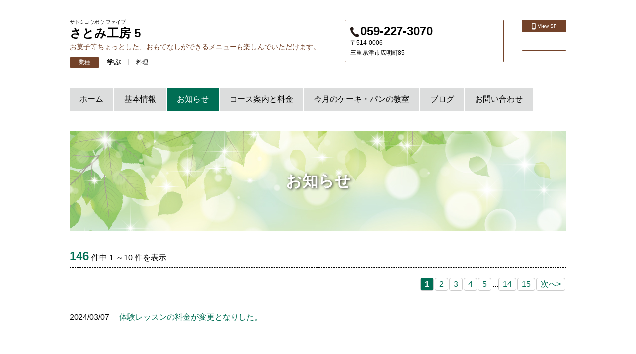

--- FILE ---
content_type: text/html; charset=UTF-8
request_url: https://mieken.ne.jp/s/satomikoubou/news/
body_size: 2155
content:
<!DOCTYPE HTML>
<html lang="ja">
<head>
<meta charset="UTF-8">
<meta http-equiv="X-UA-Compatible" content="IE=edge,chrome=1">
<meta name="viewport" content="width=device-width, user-scalable=no, initial-scale=1.0, maximum-scale=1.0">
<meta name="format-detection" content="telephone=no">
<title>さとみ工房 5のお知らせ｜みえけんなび</title>
<meta name="description" content="さとみ工房 5のお知らせなら三重県の地域情報サイト「みえけんなび」で確認！">
<meta property="og:type" content="article">
<meta property="og:title" content="さとみ工房 5のお知らせ｜みえけんなび">
<meta property="og:description" content="さとみ工房 5のお知らせなら三重県の地域情報サイト「みえけんなび」で確認！">
<meta property="og:site_name" content="みえけんなび">
<meta property="og:url" content="https://mieken.ne.jp/s/satomikoubou/news/">
<meta property="og:locale" content="ja_JP">
<link rel="canonical" href="https://mieken.ne.jp/s/satomikoubou/news/">
<link rel="stylesheet" href="/css/shop.css?1769078199">
<link rel="shortcut icon" href="https://mieken.ne.jp/uploads/shops/402/951a65283b1e79a2e7914a565f03404a1813581c.png">
<link rel="apple-touch-icon" href="https://mieken.ne.jp/uploads/shops/402/b2a97c254fe70d4be79086bd5d114a4bbd046b61.png">
<script src="/js/jquery-1.12.4.min.js"></script>
<script src="/js/common.js"></script>
<script src="/js/shop.js?1769078199"></script>
<!-- Google tag (gtag.js) -->
<script async src="https://www.googletagmanager.com/gtag/js?id=G-VQ6370PE7W"></script>
<script>
  window.dataLayer = window.dataLayer || [];
  function gtag(){dataLayer.push(arguments);}
  gtag('js', new Date());

  gtag('config', 'G-VQ6370PE7W');
</script></head>
<body>
<div class="l-wrapper">
	<header class="l-header">
	<div class="shop-header">
		<div class="shop-header__info">
			<div class="shop-info">
								<div class="shop-info__data">
					<div class="shop-info__kana">サトミコウボウ ファイブ</div>
					<div class="shop-info__name"><a href="https://mieken.ne.jp/s/satomikoubou/">さとみ工房 5</a></div>
					<div class="shop-info__description">お菓子等ちょっとした、おもてなしができるメニューも楽しんでいただけます。</div>
					<div class="shop-info-tag">
						<div class="shop-info-tag__title">業種</div>
						<div class="shop-info-tag__category">学ぶ</div>
						<div class="shop-info-tag__subcategory">料理</div>
					</div>
				</div>
			</div>
		</div>
		<div class="shop-header__contact">
			<div class="shop-contact">
								<div class="shop-contact__tel"><a href="tel:059-227-3070">059-227-3070</a></div>
								<div class="shop-contact__zip">〒514-0006</div>
				<div class="shop-contact__address">三重県津市広明町85　</div>
			</div>
		</div>
		<div class="shop-header__mobile">
			<div class="view-sp">
				<div class="view-sp__title">View SP</div>
				<div class="view-sp__body"><img src="https://api.qrserver.com/v1/create-qr-code/?size=60x60&data=https%3A%2F%2Fmieken.ne.jp%2Fs%2Fsatomikoubou%2F&chs=70x70&choe=UTF-8&chld=L|0" alt=""/></div>
			</div>
		</div>
		<!-- /.shop-header --> 
	</div>
	<nav class="gnav">
		<ul class="gnav-menu">
			<li class="gnav-menu__item"><a href="https://mieken.ne.jp/s/satomikoubou/" class="gnav-menu__link">ホーム</a></li>
			<li class="gnav-menu__item"><a href="https://mieken.ne.jp/s/satomikoubou/detail" class="gnav-menu__link">基本情報</a></li>
						<li class="gnav-menu__item"><a href="https://mieken.ne.jp/s/satomikoubou/news/" class="gnav-menu__link is-active">お知らせ</a></li>
												<li class="gnav-menu__item"><a href="https://mieken.ne.jp/s/satomikoubou/menu/" class="gnav-menu__link">コース案内と料金</a></li>
									<li class="gnav-menu__item"><a href="https://mieken.ne.jp/s/satomikoubou/photo/" class="gnav-menu__link">今月のケーキ・パンの教室</a></li>
									<li class="gnav-menu__item"><a href="https://mieken.ne.jp/s/satomikoubou/diary/" class="gnav-menu__link">ブログ</a></li>
																		<li class="gnav-menu__item"><a href="https://mieken.ne.jp/s/satomikoubou/inquiry/" class="gnav-menu__link">お問い合わせ</a></li>
					</ul>
		<!-- /.gnav --> 
	</nav>
	<!-- /.l-header --> 
</header>	<main role="main" class="l-main">
		<div class="l-main__inner">
		<div class="page-heading">
		<h1 class="page-heading__title">お知らせ</h1>
	</div>
		
		<div class="paginator">
  <div class="paginator__info"><strong>146</strong>件中 1 ～10 件を表示</div>
  <ul class="pagination">
  <li class="is-current pagination__number"><strong>1</strong></li><li class="pagination__number"><a href="/s/satomikoubou/news?page=2">2</a></li><li class="pagination__number"><a href="/s/satomikoubou/news?page=3">3</a></li><li class="pagination__number"><a href="/s/satomikoubou/news?page=4">4</a></li><li class="pagination__number"><a href="/s/satomikoubou/news?page=5">5</a></li><li class="pagination__ellipsis">...</li><li class="pagination__number"><a href="/s/satomikoubou/news?page=14">14</a></li><li class="pagination__number"><a href="/s/satomikoubou/news?page=15">15</a></li><li class="pagination__next"><a href="/s/satomikoubou/news?page=2" rel="next">次へ&gt;</a></li>  </ul>
  <!-- /.paginator -->
</div>		<ul class="news-list">
		<li class="news-list__item">
			<time datetime="2024-03-07 09:21:08" class="news-list__date">2024/03/07</time>
			<a href="https://mieken.ne.jp/s/satomikoubou/news/detail/6287" class="news-list__title">体験レッスンの料金が変更となりした。</a> </li>
	</ul>
		<ul class="news-list">
		<li class="news-list__item">
			<time datetime="2023-01-25 12:39:52" class="news-list__date">2023/01/25</time>
			<a href="https://mieken.ne.jp/s/satomikoubou/news/detail/5987" class="news-list__title">2023年1月のお食事会の日程</a> </li>
	</ul>
		<ul class="news-list">
		<li class="news-list__item">
			<time datetime="2023-01-25 12:38:34" class="news-list__date">2023/01/25</time>
			<a href="https://mieken.ne.jp/s/satomikoubou/news/detail/5986" class="news-list__title">2022年12月のお食事会の日程</a> </li>
	</ul>
		<ul class="news-list">
		<li class="news-list__item">
			<time datetime="2022-12-03 07:44:24" class="news-list__date">2022/12/03</time>
			<a href="https://mieken.ne.jp/s/satomikoubou/news/detail/5941" class="news-list__title">2022年11月のお食事会の日程</a> </li>
	</ul>
		<ul class="news-list">
		<li class="news-list__item">
			<time datetime="2022-12-03 07:34:16" class="news-list__date">2022/12/03</time>
			<a href="https://mieken.ne.jp/s/satomikoubou/news/detail/5940" class="news-list__title">2022年10月のお食事会のメニュー</a> </li>
	</ul>
		<ul class="news-list">
		<li class="news-list__item">
			<time datetime="2022-12-03 07:31:59" class="news-list__date">2022/12/03</time>
			<a href="https://mieken.ne.jp/s/satomikoubou/news/detail/5939" class="news-list__title">2022年9月のお食事会のメニュー </a> </li>
	</ul>
		<ul class="news-list">
		<li class="news-list__item">
			<time datetime="2022-08-30 09:42:52" class="news-list__date">2022/08/30</time>
			<a href="https://mieken.ne.jp/s/satomikoubou/news/detail/5909" class="news-list__title">2022年8月のお食事会の日程</a> </li>
	</ul>
		<ul class="news-list">
		<li class="news-list__item">
			<time datetime="2022-07-29 09:31:19" class="news-list__date">2022/07/29</time>
			<a href="https://mieken.ne.jp/s/satomikoubou/news/detail/5898" class="news-list__title">2022年7月のお食事会の日程</a> </li>
	</ul>
		<ul class="news-list">
		<li class="news-list__item">
			<time datetime="2022-07-29 09:14:23" class="news-list__date">2022/07/29</time>
			<a href="https://mieken.ne.jp/s/satomikoubou/news/detail/5897" class="news-list__title">2022年6月のお食事会の日程</a> </li>
	</ul>
		<ul class="news-list">
		<li class="news-list__item">
			<time datetime="2022-06-08 17:40:01" class="news-list__date">2022/06/08</time>
			<a href="https://mieken.ne.jp/s/satomikoubou/news/detail/5883" class="news-list__title">2022年5月のお食事会の日程</a> </li>
	</ul>
		<div class="paginator">
  <ul class="pagination">
  <li class="is-current pagination__number"><strong>1</strong></li><li class="pagination__number"><a href="/s/satomikoubou/news?page=2">2</a></li><li class="pagination__number"><a href="/s/satomikoubou/news?page=3">3</a></li><li class="pagination__number"><a href="/s/satomikoubou/news?page=4">4</a></li><li class="pagination__number"><a href="/s/satomikoubou/news?page=5">5</a></li><li class="pagination__ellipsis">...</li><li class="pagination__number"><a href="/s/satomikoubou/news?page=14">14</a></li><li class="pagination__number"><a href="/s/satomikoubou/news?page=15">15</a></li><li class="pagination__next"><a href="/s/satomikoubou/news?page=2" rel="next">次へ&gt;</a></li>  </ul>
  <!-- /.paginator -->
</div>		<!-- /.l-main__inner --> 
</div>		<!-- /.l-main --> 
	</main>
  <div class="l-pagetop">
    <div class="pagetop">TOPへ戻る</div>
  </div>
	  <!-- /.l-wrapper -->
</div>
</body>
</html>


--- FILE ---
content_type: text/css
request_url: https://mieken.ne.jp/css/shop.css?1769078199
body_size: 8944
content:
html,body,div,span,object,iframe,h1,h2,h3,h4,h5,h6,p,blockquote,pre,abbr,address,cite,code,del,dfn,em,img,ins,kbd,q,samp,small,strong,sub,sup,var,b,i,dl,dt,dd,ol,ul,li,fieldset,form,label,legend,table,caption,tbody,tfoot,thead,tr,th,td,article,aside,canvas,details,figcaption,figure,footer,header,hgroup,menu,nav,section,summary,time,mark,audio,video{margin:0;padding:0;border:0;outline:0;font-size:100%;vertical-align:baseline;background:transparent}body{line-height:1}article,aside,details,figcaption,figure,footer,header,hgroup,menu,nav,section{display:block}nav ul{list-style:none}blockquote,q{quotes:none}blockquote:before,blockquote:after,q:before,q:after{content:none}a{margin:0;padding:0;font-size:100%;vertical-align:baseline;background:transparent}ins{background-color:#ff9;color:#000;text-decoration:none}mark{background-color:#ff9;color:#000;font-style:italic;font-weight:bold}del{text-decoration:line-through}abbr[title],dfn[title]{border-bottom:1px dotted;cursor:help}table{border-collapse:collapse;border-spacing:0}hr{display:block;height:1px;border:0;border-top:1px solid #ccc;margin:1em 0;padding:0}input,select{vertical-align:middle}.form-name__sei,.form-name__mei,.form-zip__input,.form-address__city,.form-address__town,.form-address__building,.form-address__all,.input-text,.input-text--half,.input-text--xshort,.input-text--short,.input-text--middle,.input-text--long,.textarea,.input-password,.input-email,.input-tel,.input-number{padding:10px;-moz-box-sizing:border-box;-webkit-box-sizing:border-box;box-sizing:border-box;border:solid 1px #ccc}.form-address__pref,.select,.select-pref,.select-date select{padding:9px;-moz-box-sizing:border-box;-webkit-box-sizing:border-box;box-sizing:border-box;border:solid 1px #ccc}@font-face{font-family:'Sawarabi Mincho';src:url("../font/sawarabi-mincho-medium.ttf") format("woff")}@font-face{font-family:'Sawarabi Gothic';src:url("../font/sawarabi-gothic-medium") format("woff")}.box{padding:10px;border:1px solid #ccc}.box-variable{overflow:hidden;text-align:center}.box-variable__main{float:right;width:100%;margin:0 0 0 -200px}.box-variable__side{float:left;width:200px;text-align:left}.box-variable__content{margin:0}@media screen and (max-width: 768px){.box-variable__main{float:none;margin:0;margin-bottom:20px}.box-variable__side{float:none;width:100%}}.attention{color:#ff0000}.success{color:#9acd32}.text-left{text-align:left}.text-center{text-align:center}.text-right{text-align:right}.white-space-nowrap{white-space:nowrap !important}.white-space-normal{white-space:normal !important}.fnt-small{font-size:85%}.table{-moz-box-sizing:border-box;-webkit-box-sizing:border-box;box-sizing:border-box;width:100%}.table thead th{text-align:center}.table tbody th{text-align:left}.table__row{display:table-row}.table__head,.table__data{display:table-cell;vertical-align:middle;padding:20px}.table__head{font-weight:normal;width:150px;background-color:#f5f4f5;color:#000}.table__data{background-color:#fff;color:#000}.table__row:first-child{border-top:4px solid #000}.table__row:last-child{border-bottom:4px solid #000}.table__head,.table__data{border-bottom:1px solid #000}.table__head{text-align:center !important}@media screen and (max-width: 768px){.table__row{display:block}.table__head,.table__data{-moz-box-sizing:border-box;-webkit-box-sizing:border-box;box-sizing:border-box;width:100%;display:block;padding:10px}}.button,.btn-default{-moz-box-sizing:border-box;-webkit-box-sizing:border-box;box-sizing:border-box;width:auto;-webkit-appearance:none;-moz-box-shadow:inset 0px 1px 0px 0px #fff;-webkit-box-shadow:inset 0px 1px 0px 0px #fff;box-shadow:inset 0px 1px 0px 0px #fff;background:-webkit-gradient(linear, left top, left bottom, color-stop(0.05, #fff), color-stop(1, #ddd));background:-moz-linear-gradient(top, #fff 5%, #ddd 100%);background:-webkit-linear-gradient(top, #fff 5%, #ddd 100%);background:-o-linear-gradient(top, #fff 5%, #ddd 100%);background:-ms-linear-gradient(top, #fff 5%, #ddd 100%);background:linear-gradient(to bottom, #fff 5%, #ddd 100%);filter:progid:DXImageTransform.Microsoft.gradient(startColorstr='$shadow_color', endColorstr='$bgcolor',GradientType=0);border:1px solid #ccc;color:#333;color:#fff\9 ;text-decoration:none;height:auto;padding:10px;vertical-align:middle;font-weight:bold;line-height:normal;cursor:pointer;text-align:center}.button:hover,.btn-default:hover{background:-webkit-gradient(linear, left top, left bottom, color-stop(0.05, #ddd), color-stop(1, #fff));background:-moz-linear-gradient(top, #ddd 5%, #fff 100%);background:-webkit-linear-gradient(top, #ddd 5%, #fff 100%);background:-o-linear-gradient(top, #ddd 5%, #fff 100%);background:-ms-linear-gradient(top, #ddd 5%, #fff 100%);background:linear-gradient(to bottom, #ddd 5%, #fff 100%);filter:progid:DXImageTransform.Microsoft.gradient(startColorstr='$bgcolor', endColorstr='$shadow_color',GradientType=0);background-color:#fff;text-decoration:none}.button:active,.btn-default:active{position:relative;top:1px}.btn-send{-moz-box-sizing:border-box;-webkit-box-sizing:border-box;box-sizing:border-box;width:auto;-webkit-appearance:none;-moz-box-shadow:inset 0px 1px 0px 0px #ffb355;-webkit-box-shadow:inset 0px 1px 0px 0px #ffb355;box-shadow:inset 0px 1px 0px 0px #ffb355;background:-webkit-gradient(linear, left top, left bottom, color-stop(0.05, #ffb355), color-stop(1, #f60));background:-moz-linear-gradient(top, #ffb355 5%, #f60 100%);background:-webkit-linear-gradient(top, #ffb355 5%, #f60 100%);background:-o-linear-gradient(top, #ffb355 5%, #f60 100%);background:-ms-linear-gradient(top, #ffb355 5%, #f60 100%);background:linear-gradient(to bottom, #ffb355 5%, #f60 100%);filter:progid:DXImageTransform.Microsoft.gradient(startColorstr='$shadow_color', endColorstr='$bgcolor',GradientType=0);border:1px solid #daa520;color:#fff;color:#fff\9 ;text-decoration:none;height:auto;padding:10px 20px;vertical-align:middle;font-weight:bold;line-height:normal;cursor:pointer;text-align:center}.btn-send:hover{background:-webkit-gradient(linear, left top, left bottom, color-stop(0.05, #f60), color-stop(1, #ffb355));background:-moz-linear-gradient(top, #f60 5%, #ffb355 100%);background:-webkit-linear-gradient(top, #f60 5%, #ffb355 100%);background:-o-linear-gradient(top, #f60 5%, #ffb355 100%);background:-ms-linear-gradient(top, #f60 5%, #ffb355 100%);background:linear-gradient(to bottom, #f60 5%, #ffb355 100%);filter:progid:DXImageTransform.Microsoft.gradient(startColorstr='$bgcolor', endColorstr='$shadow_color',GradientType=0);background-color:#ffb355;text-decoration:none}.btn-send:active{position:relative;top:1px}.btn-link{-moz-box-sizing:border-box;-webkit-box-sizing:border-box;box-sizing:border-box;width:auto;-webkit-appearance:none;-moz-box-shadow:inset 0px 1px 0px 0px #33bdef;-webkit-box-shadow:inset 0px 1px 0px 0px #33bdef;box-shadow:inset 0px 1px 0px 0px #33bdef;background:-webkit-gradient(linear, left top, left bottom, color-stop(0.05, #33bdef), color-stop(1, #019ad2));background:-moz-linear-gradient(top, #33bdef 5%, #019ad2 100%);background:-webkit-linear-gradient(top, #33bdef 5%, #019ad2 100%);background:-o-linear-gradient(top, #33bdef 5%, #019ad2 100%);background:-ms-linear-gradient(top, #33bdef 5%, #019ad2 100%);background:linear-gradient(to bottom, #33bdef 5%, #019ad2 100%);filter:progid:DXImageTransform.Microsoft.gradient(startColorstr='$shadow_color', endColorstr='$bgcolor',GradientType=0);border:1px solid #057fd0;color:#fff;color:#fff\9 ;text-decoration:none;height:auto;padding:10px 20px;vertical-align:middle;font-weight:bold;line-height:normal;cursor:pointer;text-align:center}.btn-link:hover{background:-webkit-gradient(linear, left top, left bottom, color-stop(0.05, #019ad2), color-stop(1, #33bdef));background:-moz-linear-gradient(top, #019ad2 5%, #33bdef 100%);background:-webkit-linear-gradient(top, #019ad2 5%, #33bdef 100%);background:-o-linear-gradient(top, #019ad2 5%, #33bdef 100%);background:-ms-linear-gradient(top, #019ad2 5%, #33bdef 100%);background:linear-gradient(to bottom, #019ad2 5%, #33bdef 100%);filter:progid:DXImageTransform.Microsoft.gradient(startColorstr='$bgcolor', endColorstr='$shadow_color',GradientType=0);background-color:#33bdef;text-decoration:none}.btn-link:active{position:relative;top:1px}.btn-attention{-moz-box-sizing:border-box;-webkit-box-sizing:border-box;box-sizing:border-box;width:auto;-webkit-appearance:none;-moz-box-shadow:inset 0px 1px 0px 0px coral;-webkit-box-shadow:inset 0px 1px 0px 0px coral;box-shadow:inset 0px 1px 0px 0px coral;background:-webkit-gradient(linear, left top, left bottom, color-stop(0.05, coral), color-stop(1, #dc143c));background:-moz-linear-gradient(top, coral 5%, #dc143c 100%);background:-webkit-linear-gradient(top, coral 5%, #dc143c 100%);background:-o-linear-gradient(top, coral 5%, #dc143c 100%);background:-ms-linear-gradient(top, coral 5%, #dc143c 100%);background:linear-gradient(to bottom, coral 5%, #dc143c 100%);filter:progid:DXImageTransform.Microsoft.gradient(startColorstr='$shadow_color', endColorstr='$bgcolor',GradientType=0);border:1px solid red;color:#fff;color:#fff\9 ;text-decoration:none;height:auto;padding:10px 20px;vertical-align:middle;font-weight:bold;line-height:normal;cursor:pointer;text-align:center}.btn-attention:hover{background:-webkit-gradient(linear, left top, left bottom, color-stop(0.05, #dc143c), color-stop(1, coral));background:-moz-linear-gradient(top, #dc143c 5%, coral 100%);background:-webkit-linear-gradient(top, #dc143c 5%, coral 100%);background:-o-linear-gradient(top, #dc143c 5%, coral 100%);background:-ms-linear-gradient(top, #dc143c 5%, coral 100%);background:linear-gradient(to bottom, #dc143c 5%, coral 100%);filter:progid:DXImageTransform.Microsoft.gradient(startColorstr='$bgcolor', endColorstr='$shadow_color',GradientType=0);background-color:coral;text-decoration:none}.btn-attention:active{position:relative;top:1px}.btn-toggle{font-size:14px;font-size:1.4rem;display:none;cursor:pointer;vertical-align:top;background-color:#fff;border-style:solid;border-width:12px 8px 0 8px;border-color:#000000 transparent transparent transparent;line-height:100%;padding:0;font-size:0}.btn-toggle.is-active{border-width:0 8px 12px 8px;border-color:transparent transparent #000000 transparent}@media screen and (max-width: 768px){.btn-toggle{display:inline-block}}.btn-area{text-align:center}@media screen and (max-width: 768px){.btn-area .button{display:block;width:100%}}.w-xshort,.input-text--xshort{width:100px}.w-short,.input-text--short{width:200px}.w-middle,.input-text--middle,.input-password{width:400px}.w-long,.input-text--long{width:600px}.w300{width:300px}.mt5{margin-top:5px !important}.mt10{margin-top:10px !important}.mt20{margin-top:20px !important}.mt40{margin-top:40px !important}.mr5{margin-right:5px !important}.mr10{margin-right:10px !important}.mr20{margin-right:20px !important}.mb5{margin-bottom:5px !important}.mb10{margin-bottom:10px !important}.mb20{margin-bottom:20px !important}.mb40{margin-bottom:40px !important}.ml5{margin-left:5px !important}.ml10{margin-left:10px !important}.ml20{margin-left:20px !important}.icn{background-image:url(../img/shop/icn_sheet.png);background-repeat:no-repeat;background-size:auto;background-position:0 0;display:block;overflow:hidden;text-indent:100%;white-space:nowrap}.icn--facebook{width:37px;height:37px;background-position:0 0}.icn--twitter{width:41px;height:33px;background-position:-37px 0}.icn--line{width:37px;height:37px;background-position:-78px 0}.icn--mail{width:42px;height:31px;background-position:-115px 0}.icn--note{width:26px;height:37px;background-position:-157px 0}.icn--xtwitter{width:36px;height:37px;background-position:-183px 0}.icn--instagram{width:37px;height:37px;background-position:-219px 0}.icn-plus{font-size:10px;font-size:1rem;display:inline-block;text-align:center;color:#000}.icn-plus .icn{margin:0 auto 5px auto}.arrow:before{content:'';width:0;height:0;border-style:solid;border-width:7px 0 7px 7px;border-color:transparent transparent transparent #333;display:inline-block;vertical-align:middle;position:relative;top:-1px;margin-right:5px}.arrow-right:after{content:'';width:0;height:0;border-style:solid;border-width:7px 0 7px 7px;border-color:transparent transparent transparent #333;display:inline-block;vertical-align:middle;position:relative;top:-1px;margin-left:5px}.alert{padding:10px;line-height:150%;margin-bottom:20px}.alert.is-error{color:#FF0000;border:1px solid #FF0000}.alert.is-success{color:#9acd32;border:1px solid #9acd32}.alert.is-caution{color:#ff8c00;border:1px solid #ff8c00}.error-message{padding:10px;line-height:150%;margin-top:5px;color:#FF0000;border:1px solid #FF0000}.mail-notes{border:1px solid #ccc;border-radius:4px;padding:10px;margin-bottom:20px}.mail-notes__title{font-size:16px;font-size:1.6rem;background-color:#eee;padding:10px;margin-bottom:20px;text-align:center}.mail-notes__text{line-height:150%;margin-bottom:20px}.mail-notes__text:last-child{margin-bottom:0}.mail-notes__list{margin-bottom:20px}.mail-notes__line{margin-left:1.5em;margin-bottom:10px;padding-bottom:10px;border-bottom-width:1px;border-bottom-style:dashed;border-bottom-color:#ccc}.mail-notes__line:last-child{margin-bottom:0}@media screen and (max-width: 768px){.mail-notes{margin:10px}.mail-notes__title{font-size:16px;font-size:1.6rem;background-color:#eee;padding:10px;margin-bottom:20px;text-align:center}.mail-notes__text{line-height:150%;margin-bottom:20px}.mail-notes__text:last-child{margin-bottom:0}.mail-notes__list{margin-bottom:20px}.mail-notes__line{margin-left:1.5em;margin-bottom:10px;padding-bottom:10px;border-bottom-width:1px;border-bottom-style:dashed;border-bottom-color:#ccc}.mail-notes__line:last-child{margin-bottom:0}}.is-ellipsis{display:block;overflow:hidden;white-space:nowrap;text-overflow:ellipsis}.js-thumbnail{overflow:hidden;position:relative}.js-thumbnail img{position:relative}.image-inline__item{display:table-cell;vertical-align:middle;padding-right:10px}.image-inline__item:last-child{padding-right:0}.is-hide{display:none !important}.gotoMienavi img{max-width:100%}@media screen and (max-width: 768px){.gotoMienavi img{width:100%;height:auto}}.form-body{background-color:#efefef;border-top:5px solid #000;border-bottom:5px solid #000;padding:40px;margin-bottom:40px}.form-row{display:table;width:100%;padding-bottom:20px;margin-bottom:20px;border-bottom:1px solid #000}.form-row:last-child{padding-bottom:0;margin-bottom:0;border-bottom:none}.form-row__title{display:table-cell;width:200px;vertical-align:middle;overflow:hidden;padding-right:20px}.form-row__title label{float:left}.form-row__data{display:table-cell;vertical-align:middle}.form-bottom{text-align:center}.form-bottom-inline{display:inline-block;margin-right:10px}.form-bottom-inline:last-child{margin-right:0}.form-bottom-inline__submit{-moz-box-sizing:border-box;-webkit-box-sizing:border-box;box-sizing:border-box;width:120px;-webkit-appearance:none;-moz-box-shadow:inset 0px 1px 0px 0px #ffb355;-webkit-box-shadow:inset 0px 1px 0px 0px #ffb355;box-shadow:inset 0px 1px 0px 0px #ffb355;background:-webkit-gradient(linear, left top, left bottom, color-stop(0.05, #ffb355), color-stop(1, #f60));background:-moz-linear-gradient(top, #ffb355 5%, #f60 100%);background:-webkit-linear-gradient(top, #ffb355 5%, #f60 100%);background:-o-linear-gradient(top, #ffb355 5%, #f60 100%);background:-ms-linear-gradient(top, #ffb355 5%, #f60 100%);background:linear-gradient(to bottom, #ffb355 5%, #f60 100%);filter:progid:DXImageTransform.Microsoft.gradient(startColorstr='$shadow_color', endColorstr='$bgcolor',GradientType=0);border:1px solid #daa520;color:#fff;color:#fff\9 ;text-decoration:none;height:auto;padding:10px 20px;vertical-align:middle;font-weight:bold;line-height:normal;cursor:pointer;text-align:center}.form-bottom-inline__submit:hover{background:-webkit-gradient(linear, left top, left bottom, color-stop(0.05, #f60), color-stop(1, #ffb355));background:-moz-linear-gradient(top, #f60 5%, #ffb355 100%);background:-webkit-linear-gradient(top, #f60 5%, #ffb355 100%);background:-o-linear-gradient(top, #f60 5%, #ffb355 100%);background:-ms-linear-gradient(top, #f60 5%, #ffb355 100%);background:linear-gradient(to bottom, #f60 5%, #ffb355 100%);filter:progid:DXImageTransform.Microsoft.gradient(startColorstr='$bgcolor', endColorstr='$shadow_color',GradientType=0);background-color:#ffb355;text-decoration:none}.form-bottom-inline__submit:active{position:relative;top:1px}.form-bottom__button{-moz-box-sizing:border-box;-webkit-box-sizing:border-box;box-sizing:border-box;width:150px;-webkit-appearance:none;-moz-box-shadow:inset 0px 1px 0px 0px #fff;-webkit-box-shadow:inset 0px 1px 0px 0px #fff;box-shadow:inset 0px 1px 0px 0px #fff;background:-webkit-gradient(linear, left top, left bottom, color-stop(0.05, #fff), color-stop(1, #e0e0e0));background:-moz-linear-gradient(top, #fff 5%, #e0e0e0 100%);background:-webkit-linear-gradient(top, #fff 5%, #e0e0e0 100%);background:-o-linear-gradient(top, #fff 5%, #e0e0e0 100%);background:-ms-linear-gradient(top, #fff 5%, #e0e0e0 100%);background:linear-gradient(to bottom, #fff 5%, #e0e0e0 100%);filter:progid:DXImageTransform.Microsoft.gradient(startColorstr='$shadow_color', endColorstr='$bgcolor',GradientType=0);border:1px solid #ccc;color:#666;color:#fff\9 ;text-decoration:none;height:auto;padding:10px 20px;vertical-align:middle;font-weight:bold;line-height:normal;cursor:pointer;text-align:center;margin-right:10px}.form-bottom__button:hover{background:-webkit-gradient(linear, left top, left bottom, color-stop(0.05, #e0e0e0), color-stop(1, #fff));background:-moz-linear-gradient(top, #e0e0e0 5%, #fff 100%);background:-webkit-linear-gradient(top, #e0e0e0 5%, #fff 100%);background:-o-linear-gradient(top, #e0e0e0 5%, #fff 100%);background:-ms-linear-gradient(top, #e0e0e0 5%, #fff 100%);background:linear-gradient(to bottom, #e0e0e0 5%, #fff 100%);filter:progid:DXImageTransform.Microsoft.gradient(startColorstr='$bgcolor', endColorstr='$shadow_color',GradientType=0);background-color:#fff;text-decoration:none}.form-bottom__button:active{position:relative;top:1px}.form-bottom__submit{-moz-box-sizing:border-box;-webkit-box-sizing:border-box;box-sizing:border-box;width:200px;-webkit-appearance:none;-moz-box-shadow:inset 0px 1px 0px 0px #ffb355;-webkit-box-shadow:inset 0px 1px 0px 0px #ffb355;box-shadow:inset 0px 1px 0px 0px #ffb355;background:-webkit-gradient(linear, left top, left bottom, color-stop(0.05, #ffb355), color-stop(1, #f60));background:-moz-linear-gradient(top, #ffb355 5%, #f60 100%);background:-webkit-linear-gradient(top, #ffb355 5%, #f60 100%);background:-o-linear-gradient(top, #ffb355 5%, #f60 100%);background:-ms-linear-gradient(top, #ffb355 5%, #f60 100%);background:linear-gradient(to bottom, #ffb355 5%, #f60 100%);filter:progid:DXImageTransform.Microsoft.gradient(startColorstr='$shadow_color', endColorstr='$bgcolor',GradientType=0);border:1px solid #daa520;color:#fff;color:#fff\9 ;text-decoration:none;height:auto;padding:10px 20px;vertical-align:middle;font-weight:bold;line-height:normal;cursor:pointer;text-align:center}.form-bottom__submit:hover{background:-webkit-gradient(linear, left top, left bottom, color-stop(0.05, #f60), color-stop(1, #ffb355));background:-moz-linear-gradient(top, #f60 5%, #ffb355 100%);background:-webkit-linear-gradient(top, #f60 5%, #ffb355 100%);background:-o-linear-gradient(top, #f60 5%, #ffb355 100%);background:-ms-linear-gradient(top, #f60 5%, #ffb355 100%);background:linear-gradient(to bottom, #f60 5%, #ffb355 100%);filter:progid:DXImageTransform.Microsoft.gradient(startColorstr='$bgcolor', endColorstr='$shadow_color',GradientType=0);background-color:#ffb355;text-decoration:none}.form-bottom__submit:active{position:relative;top:1px}.form__fieldset{margin-bottom:20px}.form__legend{font-size:20px;font-size:2rem;background-color:#734229;border:none;color:#fff;padding:20px;margin-bottom:40px;text-align:center}.form__button{-moz-box-sizing:border-box;-webkit-box-sizing:border-box;box-sizing:border-box;width:150px;-webkit-appearance:none;-moz-box-shadow:inset 0px 1px 0px 0px #fff;-webkit-box-shadow:inset 0px 1px 0px 0px #fff;box-shadow:inset 0px 1px 0px 0px #fff;background:-webkit-gradient(linear, left top, left bottom, color-stop(0.05, #fff), color-stop(1, #e0e0e0));background:-moz-linear-gradient(top, #fff 5%, #e0e0e0 100%);background:-webkit-linear-gradient(top, #fff 5%, #e0e0e0 100%);background:-o-linear-gradient(top, #fff 5%, #e0e0e0 100%);background:-ms-linear-gradient(top, #fff 5%, #e0e0e0 100%);background:linear-gradient(to bottom, #fff 5%, #e0e0e0 100%);filter:progid:DXImageTransform.Microsoft.gradient(startColorstr='$shadow_color', endColorstr='$bgcolor',GradientType=0);border:1px solid #ccc;color:#666;color:#fff\9 ;text-decoration:none;height:auto;padding:10px 20px;vertical-align:middle;font-weight:bold;line-height:normal;cursor:pointer;text-align:center}.form__button:hover{background:-webkit-gradient(linear, left top, left bottom, color-stop(0.05, #e0e0e0), color-stop(1, #fff));background:-moz-linear-gradient(top, #e0e0e0 5%, #fff 100%);background:-webkit-linear-gradient(top, #e0e0e0 5%, #fff 100%);background:-o-linear-gradient(top, #e0e0e0 5%, #fff 100%);background:-ms-linear-gradient(top, #e0e0e0 5%, #fff 100%);background:linear-gradient(to bottom, #e0e0e0 5%, #fff 100%);filter:progid:DXImageTransform.Microsoft.gradient(startColorstr='$bgcolor', endColorstr='$shadow_color',GradientType=0);background-color:#fff;text-decoration:none}.form__button:active{position:relative;top:1px}@media screen and (max-width: 768px){.form-body{margin-bottom:20px}.form-body legend+dl{border-top-width:1px;border-top-style:solid;border-top-color:#ccc}.form-row{display:block}.form-row__title{-moz-box-sizing:border-box;-webkit-box-sizing:border-box;box-sizing:border-box;width:100%;display:block;margin-bottom:10px}.form-row__title label{float:left}.form-row__data{-moz-box-sizing:border-box;-webkit-box-sizing:border-box;box-sizing:border-box;width:100%;display:block}.form-bottom{text-align:center}.form-bottom-inline{display:block;margin-right:0;margin-bottom:10px}.form-bottom-inline:last-child{margin-bottom:0}.form-bottom__button{-moz-box-sizing:border-box;-webkit-box-sizing:border-box;box-sizing:border-box;width:100%;-webkit-appearance:none;-moz-box-shadow:inset 0px 1px 0px 0px #fff;-webkit-box-shadow:inset 0px 1px 0px 0px #fff;box-shadow:inset 0px 1px 0px 0px #fff;background:-webkit-gradient(linear, left top, left bottom, color-stop(0.05, #fff), color-stop(1, #e0e0e0));background:-moz-linear-gradient(top, #fff 5%, #e0e0e0 100%);background:-webkit-linear-gradient(top, #fff 5%, #e0e0e0 100%);background:-o-linear-gradient(top, #fff 5%, #e0e0e0 100%);background:-ms-linear-gradient(top, #fff 5%, #e0e0e0 100%);background:linear-gradient(to bottom, #fff 5%, #e0e0e0 100%);filter:progid:DXImageTransform.Microsoft.gradient(startColorstr='$shadow_color', endColorstr='$bgcolor',GradientType=0);border:1px solid #ccc;color:#666;color:#fff\9 ;text-decoration:none;height:auto;padding:10px 20px;vertical-align:middle;font-weight:bold;line-height:normal;cursor:pointer;text-align:center}.form-bottom__button:hover{background:-webkit-gradient(linear, left top, left bottom, color-stop(0.05, #e0e0e0), color-stop(1, #fff));background:-moz-linear-gradient(top, #e0e0e0 5%, #fff 100%);background:-webkit-linear-gradient(top, #e0e0e0 5%, #fff 100%);background:-o-linear-gradient(top, #e0e0e0 5%, #fff 100%);background:-ms-linear-gradient(top, #e0e0e0 5%, #fff 100%);background:linear-gradient(to bottom, #e0e0e0 5%, #fff 100%);filter:progid:DXImageTransform.Microsoft.gradient(startColorstr='$bgcolor', endColorstr='$shadow_color',GradientType=0);background-color:#fff;text-decoration:none}.form-bottom__button:active{position:relative;top:1px}.form-bottom__submit{-moz-box-sizing:border-box;-webkit-box-sizing:border-box;box-sizing:border-box;width:100%;-webkit-appearance:none;-moz-box-shadow:inset 0px 1px 0px 0px #ffb355;-webkit-box-shadow:inset 0px 1px 0px 0px #ffb355;box-shadow:inset 0px 1px 0px 0px #ffb355;background:-webkit-gradient(linear, left top, left bottom, color-stop(0.05, #ffb355), color-stop(1, #f60));background:-moz-linear-gradient(top, #ffb355 5%, #f60 100%);background:-webkit-linear-gradient(top, #ffb355 5%, #f60 100%);background:-o-linear-gradient(top, #ffb355 5%, #f60 100%);background:-ms-linear-gradient(top, #ffb355 5%, #f60 100%);background:linear-gradient(to bottom, #ffb355 5%, #f60 100%);filter:progid:DXImageTransform.Microsoft.gradient(startColorstr='$shadow_color', endColorstr='$bgcolor',GradientType=0);border:1px solid #daa520;color:#fff;color:#fff\9 ;text-decoration:none;height:auto;padding:10px 20px;vertical-align:middle;font-weight:bold;line-height:normal;cursor:pointer;text-align:center}.form-bottom__submit:hover{background:-webkit-gradient(linear, left top, left bottom, color-stop(0.05, #f60), color-stop(1, #ffb355));background:-moz-linear-gradient(top, #f60 5%, #ffb355 100%);background:-webkit-linear-gradient(top, #f60 5%, #ffb355 100%);background:-o-linear-gradient(top, #f60 5%, #ffb355 100%);background:-ms-linear-gradient(top, #f60 5%, #ffb355 100%);background:linear-gradient(to bottom, #f60 5%, #ffb355 100%);filter:progid:DXImageTransform.Microsoft.gradient(startColorstr='$bgcolor', endColorstr='$shadow_color',GradientType=0);background-color:#ffb355;text-decoration:none}.form-bottom__submit:active{position:relative;top:1px}.form-body{padding:10px}.form-row__title{padding-right:0}}.form-description{line-height:150%;margin-bottom:20px}.form-name:last-child{margin-bottom:0;padding-bottom:0;border-bottom:none}.form-name-row{margin-bottom:10px;padding-bottom:10px;overflow:hidden;border-bottom-width:1px;border-bottom-style:dashed;border-bottom-color:#ccc}.form-name-row:last-child{margin-bottom:0;padding-bottom:0;border-bottom:none}.form-name-row__title{display:inline-block;width:40px}.form-name-row__data{display:inline-block;padding-right:20px}.form-name-row__data:last-child{padding-right:0}.form-name__sei,.form-name__mei{width:140px}@media screen and (max-width: 768px){.form-name-row__title{width:30px}.form-name__sei,.form-name__mei{width:90px}}.form-zip__mark{margin-right:5px}.form-zip__input{width:120px;margin-right:5px}.form-zip__button{-moz-box-sizing:border-box;-webkit-box-sizing:border-box;box-sizing:border-box;width:auto;-webkit-appearance:none;-moz-box-shadow:inset 0px 1px 0px 0px #fff;-webkit-box-shadow:inset 0px 1px 0px 0px #fff;box-shadow:inset 0px 1px 0px 0px #fff;background:-webkit-gradient(linear, left top, left bottom, color-stop(0.05, #fff), color-stop(1, #ddd));background:-moz-linear-gradient(top, #fff 5%, #ddd 100%);background:-webkit-linear-gradient(top, #fff 5%, #ddd 100%);background:-o-linear-gradient(top, #fff 5%, #ddd 100%);background:-ms-linear-gradient(top, #fff 5%, #ddd 100%);background:linear-gradient(to bottom, #fff 5%, #ddd 100%);filter:progid:DXImageTransform.Microsoft.gradient(startColorstr='$shadow_color', endColorstr='$bgcolor',GradientType=0);border:1px solid #ccc;color:#333;color:#fff\9 ;text-decoration:none;height:auto;padding:10px;vertical-align:middle;font-weight:bold;line-height:normal;cursor:pointer;text-align:center}.form-zip__button:hover{background:-webkit-gradient(linear, left top, left bottom, color-stop(0.05, #ddd), color-stop(1, #fff));background:-moz-linear-gradient(top, #ddd 5%, #fff 100%);background:-webkit-linear-gradient(top, #ddd 5%, #fff 100%);background:-o-linear-gradient(top, #ddd 5%, #fff 100%);background:-ms-linear-gradient(top, #ddd 5%, #fff 100%);background:linear-gradient(to bottom, #ddd 5%, #fff 100%);filter:progid:DXImageTransform.Microsoft.gradient(startColorstr='$bgcolor', endColorstr='$shadow_color',GradientType=0);background-color:#fff;text-decoration:none}.form-zip__button:active{position:relative;top:1px}@media screen and (max-width: 768px){.form-zip__input{margin-bottom:10px}.form-zip__button{width:100%}}.form-address{width:100%}.form-address-row{margin-bottom:10px;padding-bottom:10px;border-bottom-width:1px;border-bottom-style:dashed;border-bottom-color:#ccc}.form-address-row:last-child{margin-bottom:0;padding-bottom:0;border-bottom:none}.form-address-row__title{display:inline-block;width:84px;margin-right:10px}.form-address-row__data{display:inline-block}.form-address__city,.form-address__town,.form-address__building{width:300px}.form-address__all{width:100%}@media screen and (max-width: 768px){.form-address-row__title{display:block;width:100%;margin-right:0;margin-bottom:10px}.form-address-row__data{display:block;width:100%}.form-address__city,.form-address__town,.form-address__building{width:100%}}.form-inputs{width:100%}.form-inputs__row{margin-bottom:10px;padding-bottom:10px;border-bottom-width:1px;border-bottom-style:dashed;border-bottom-color:#ccc}.form-inputs__row-title{display:block;margin-bottom:10px}.form-inputs__row:last-child{margin-bottom:0;padding-bottom:0;border-bottom:none}.form-file__input{display:none}.form-file__label{display:inline-block;background-color:#e0e0e0;padding:10px;margin-right:10px;cursor:pointer}.form-file__preview{display:inline-block;border:none;width:300px}@media screen and (max-width: 768px){.form-file__input{display:none}.form-file__label{-moz-box-sizing:border-box;-webkit-box-sizing:border-box;box-sizing:border-box;width:200px;display:block;margin-right:0;margin-bottom:10px}.form-file__preview{display:block;width:100%}}.input-required{color:#FFFFFF;background-color:#ee0000}.input-any{color:#FFFFFF;background-color:#0099cc}.input-required,.input-any{font-size:11px;font-size:1.1rem;padding:1px 2px;float:right}.input-example{color:#666666;margin-bottom:10px}.input-hint{border:1px dotted #ccc;background-color:#fffaf0;padding:10px;margin-bottom:10px}.input-rule{font-size:90%;margin-left:5px}.input-front{margin-right:5px}.input-back{margin-left:5px}.input-separator{margin-left:5px;margin-right:5px}.input-text{width:100%}.input-text--half{width:50%}.input-radios input{margin-right:5px;vertical-align:middle}.input-radios label{margin-right:10px;vertical-align:middle}.input-radios label:last-child{margin-right:0}.input-checkboxes .checkbox{display:inline-block;margin-right:5px;margin-bottom:10px}.input-checkboxes .checkbox:last-child{margin-right:0}.input-checkboxes input{margin-right:2px;vertical-align:middle}.input-checkboxes label{vertical-align:middle}.textarea{font-size:16px;font-size:1.6rem;width:100%;line-height:1.7}.input-text-confirm input{margin-bottom:5px}.input-text-confirm input:last-child{margin-bottom:0px}.input-multiple p{margin-bottom:10px;padding-bottom:10px;border-bottom-width:1px;border-bottom-style:dashed;border-bottom-color:#ccc}.input-multiple p:last-child{margin-bottom:0px;padding-bottom:0px;border-bottom:none}.input-multiple label{display:inline-block;width:40px}.input-email{width:400px}.input-tel{width:200px}.input-number{width:100px}.select-date select{vertical-align:middle}.select-date label{margin-left:5px;margin-right:5px}.select-date label:last-child{margin-right:0px}.select-date .date:nth-of-type(2){margin-top:10px}.input-inline{letter-spacing:-.4em}.input-inline__item{display:inline-block;letter-spacing:normal;margin-right:5px}.input-inline__item:last-child{margin-right:0}.input-txtcount{margin-top:8px}.input-txtcount__number{color:#666666}.input-txtcount__number.is-over{color:#FF0000}.input-txtcount__separator{margin-left:2px;margin-right:2px}.input-txtcount__limit{font-weight:bold}.input-group{width:100%}.input-group-row{margin-bottom:10px;padding-bottom:10px;border-bottom-width:1px;border-bottom-style:dashed;border-bottom-color:#ccc}.input-group-row:last-child{margin-bottom:0;padding-bottom:0;border-bottom:none}.input-group-row__title{display:inline-block}.input-group-row__data{display:inline-block;margin-left:10px}.input-dlist{width:100%}.input-dlist__row{margin-bottom:10px;padding-bottom:10px;border-bottom-width:1px;border-bottom-style:dashed;border-bottom-color:#ccc}.input-dlist__row:last-child{margin-bottom:0;padding-bottom:0;border-bottom:none}.input-dlist__title{margin-bottom:10px}@media screen and (max-width: 768px){.input-text--short,.input-text--middle,.input-text--long{width:100% !important}.input-email,.input-tel,.input-password{width:100% !important}.input-inline__item{display:block;margin-right:0;margin-bottom:5px}.input-inline__item:last-child{margin-bottom:0}.input-inline__item select{max-width:100%}.input-group-row__title{display:block;width:100%;margin-bottom:10px}.input-group-row__data{display:block;margin-left:0}}.formtable{width:100%;border-collapse:collapse;margin-bottom:20px}.formtable thead th{text-align:center}.formtable tbody th{text-align:left}.formtable th,.formtable td{vertical-align:middle;padding:10px;border:1px solid #ccc}.formtable th{font-weight:normal;background-color:#eee}.formtable td{background-color:#fff}.formtable-head__title{width:200px}.formtable-head__content{width:auto}.formtable-data__right{text-align:right}@media screen and (max-width: 768px){.formtable{border:1px solid #ccc}.formtable th,.formtable td{border:none}.formtable tbody tr{border-bottom:1px solid #ccc !important}.formtable tbody tr:last-child{border-bottom:none}.formtable-head__title,.formtable-head__content{border-bottom:1px solid #ccc !important}.formtable-head__title{width:auto}}html{font-size:62.5%}body{height:100%}body,input,select,textarea{font-size:16px;font-size:1.6rem;font-family:'Hiragino Kaku Gothic Pro', Meiryo, 'メイリオ', sans-serif}a{text-decoration:none;color:#006E54}img{vertical-align:bottom}p,dt,dd,th,td{line-height:1.7}article,aside,details,figcaption,figure,footer,header,hgroup,main,menu,nav,section{display:block}textarea{vertical-align:bottom}@media (min-width: 751px){a[href*="tel:"]{pointer-events:none;cursor:default;text-decoration:none;color:#000}}@media screen and (max-width: 768px){a{word-break:break-all}}.l-wrapper{height:100%;z-index:0}.l-header{width:1000px;margin-left:auto;margin-right:auto;padding:40px 0}@media screen and (max-width: 768px){.l-header{width:100%;padding:0}}.l-main{margin-bottom:40px}.l-main__inner{width:1000px;margin-left:auto;margin-right:auto}@media screen and (max-width: 768px){.l-main__inner{-moz-box-sizing:border-box;-webkit-box-sizing:border-box;box-sizing:border-box;width:100%;padding:0 20px}}.l-pagetop{width:1000px;margin-left:auto;margin-right:auto}.pagetop{font-size:14px;font-size:1.4rem;margin:0 0 0 auto;padding:10px 20px;background-color:#efefef;text-align:center;width:100px;cursor:pointer}.pagetop:before{content:"";border-style:solid;border-width:0 7px 7px 7px;border-color:transparent transparent #000 transparent;display:inline-block;vertical-align:middle;position:relative;margin-right:2px;top:-2px}@media screen and (max-width: 768px){.l-pagetop{width:100%}}.l-footer{background-color:#efefef}.l-footer-inner{width:1000px;margin-left:auto;margin-right:auto;padding:40px 0}@media screen and (max-width: 768px){.l-footer-inner{width:100%;margin-left:auto;margin-right:auto;padding:0}}.shop-header{-moz-box-sizing:border-box;-webkit-box-sizing:border-box;box-sizing:border-box;width:100%;display:table;margin-bottom:40px}.shop-header__info,.shop-header__contact,.shop-header__mobile{display:table-cell;vertical-align:top}.shop-header__mobile{width:90px;text-align:right}.shop-header__description{font-size:16px;font-size:1.6rem;color:#734229;line-height:1.5;margin-bottom:20px}.shop-header .sp-menu{display:none}.shop-logo{margin-right:20px;max-width:130px;height:auto}.shop-info{display:table;margin-right:10px}.shop-info__data{display:table-cell;vertical-align:top}.shop-info__kana{font-size:10px;font-size:1rem;margin-bottom:5px}.shop-info__name{font-size:24px;font-size:2.4rem;font-weight:bold;margin-bottom:5px}.shop-info__name a{color:#000}.shop-info__description{font-size:14px;font-size:1.4rem;color:#734229;line-height:1.5;margin-bottom:10px}.shop-info-tag{letter-spacing:-.4em}.shop-info-tag__title{-moz-box-sizing:border-box;-webkit-box-sizing:border-box;box-sizing:border-box;width:60px;border-radius:2px;-moz-border-radius:2px;-webkit-border-radius:2px;font-size:12px;font-size:1.2rem;display:inline-block;letter-spacing:normal;background-color:#734229;color:#fff;padding:5px;margin-right:15px;text-align:center}.shop-info-tag__category{font-size:14px;font-size:1.4rem;display:inline-block;letter-spacing:normal;border-right:1px solid #ccc;margin-right:15px;padding-right:15px;font-weight:bold}.shop-info-tag__subcategory{font-size:12px;font-size:1.2rem;display:inline-block;letter-spacing:normal}.shop-contact{-moz-box-sizing:border-box;-webkit-box-sizing:border-box;box-sizing:border-box;width:320px;border-radius:2px;-moz-border-radius:2px;-webkit-border-radius:2px;border:1px solid #734229;padding:10px}.shop-contact__tel{font-size:24px;font-size:2.4rem;font-weight:bold;margin-bottom:5px}.shop-contact__tel:before{content:'';display:inline-block;width:18px;height:21px;background-image:url(../img/shop/icn_tel.png);background-size:contain;vertical-align:middle;margin-right:2px}.shop-contact__zip{font-size:12px;font-size:1.2rem;margin-bottom:5px}.shop-contact__address{font-size:12px;font-size:1.2rem;line-height:1.5}.view-sp{-moz-box-sizing:border-box;-webkit-box-sizing:border-box;box-sizing:border-box;width:90px;border-radius:2px;-moz-border-radius:2px;-webkit-border-radius:2px;border:1px solid #734229;margin-left:10px}.view-sp__title{font-size:10px;font-size:1rem;background-color:#734229;text-align:center;color:#fff;padding:5px}.view-sp__title:before{content:'';display:inline-block;width:8px;height:14px;background-image:url(../img/shop/icn_sp.png);background-size:contain;vertical-align:middle;margin-right:4px}.view-sp__body{padding:10px}@media screen and (max-width: 768px){.shop-header{display:block;padding:20px;margin:0}.shop-header__info,.shop-header__contact{display:block}.shop-header__info{margin-right:40px;margin-bottom:20px}.shop-header__mobile{display:none}.shop-header .sp-menu{display:block}.shop-logo{width:80px;height:auto}.shop-info__kana{font-size:10px;font-size:1rem}.shop-info__name{font-size:20px;font-size:2rem;line-height:1.1}.shop-info__description{font-size:14px;font-size:1.4rem}.shop-contact{-moz-box-sizing:border-box;-webkit-box-sizing:border-box;box-sizing:border-box;width:100%;border-radius:0;-moz-border-radius:0;-webkit-border-radius:0;padding:20px}.shop-contact__tel{font-size:24px;font-size:2.4rem;font-weight:bold;margin-bottom:10px}}.gnav{-moz-box-sizing:border-box;-webkit-box-sizing:border-box;box-sizing:border-box;width:100%}.gnav-menu{overflow:hidden}.gnav-menu__item{font-size:16px;font-size:1.6rem;float:left;text-align:center;background-color:#dcdddd;margin-right:2px;margin-bottom:2px}.gnav-menu__link{display:block;padding:15px 20px;color:#000}.gnav-menu__link:hover,.gnav-menu__link.is-active{background-color:#006E54;color:#fff}@media screen and (max-width: 768px){.gnav{margin:0;padding:40px;z-index:2000;position:fixed;display:none;top:80px;overflow-y:auto}.gnav-menu__item{float:none;text-align:left}.gnav-menu__link{-moz-box-sizing:border-box;-webkit-box-sizing:border-box;box-sizing:border-box;width:100%;position:relative}.gnav-menu__link:hover:after,.gnav-menu__link.is-active:after{border-color:transparent transparent transparent #fff}.gnav-menu__link:after{content:'';width:0;height:0;border-style:solid;border-width:7px 0 7px 7px;border-color:transparent transparent transparent #333;display:inline-block;vertical-align:middle;position:absolute;top:25%;right:20px;margin-left:5px}}.sp-header{-moz-box-sizing:border-box;-webkit-box-sizing:border-box;box-sizing:border-box;width:100%;opacity:.8;filter:alpha(opacity=80);-ms-filter:"alpha(opacity=$opacity)";display:table;position:fixed;top:-66px;left:0;border-bottom:2px solid #666;padding:10px 20px;z-index:1000;background-color:#fff;opacity:0}.sp-header__title,.sp-header__menu,.sp-header__map{display:table-cell;vertical-align:middle}.sp-header__title{padding-right:40px}.sp-header__menu{text-align:center;width:70px}.sp-header__map{text-align:center;width:60px}.sp-header__kana{font-size:12px;font-size:1.2rem}.sp-header__name{font-size:20px;font-size:2rem}.sp-menu{width:30px;height:26px;position:absolute;top:20px;right:20px;margin:auto;cursor:pointer;z-index:10000}.sp-menu span{display:block;position:absolute;width:30px;height:3px;background:#000;-webkit-transition:.3s;transition:.3s}.sp-menu span:nth-child(1){top:0;bottom:auto;margin-bottom:10px}.sp-menu span:nth-child(2){right:0;top:0;bottom:0;margin:auto}.sp-menu span:nth-child(3){bottom:0;top:auto}.sp-menu.is-active span:nth-child(1){top:0;bottom:0;margin:auto;transform:rotate(45deg)}.sp-menu.is-active span:nth-child(2){right:-60px}.sp-menu.is-active span:nth-child(3){top:0;bottom:0;margin:auto;transform:rotate(-45deg)}.backstage{opacity:.8;filter:alpha(opacity=80);-ms-filter:"alpha(opacity=$opacity)";background-color:#fff;display:none;width:100%;height:100%;position:fixed;right:0;top:0;transition:all 0.3s linear 0s;z-index:99}.footer-navi{display:table;width:100%;margin-bottom:40px;background-image:url(../img/mieken_map.png);background-repeat:no-repeat;background-position:right 90px bottom 0}.footer-navi__item{display:table-cell;vertical-align:top;text-align:left}.footer-navi__item:nth-child(2) .footer-navi__body{border-right:1px dotted #000}.footer-navi__item:nth-child(3) .footer-navi__body{border-left:none}.footer-navi__item:nth-child(4) .footer-navi__body{border-right:1px dotted #000}.footer-navi__title{font-size:14px;font-size:1.4rem;position:relative;color:#006E54;border-bottom:4px solid #006E54;padding:10px;margin:0 10px;text-align:center}.footer-navi__title:before{content:'';display:inline-block;width:20px;height:21px;background-image:url(../img/shop/icn_search.png);background-size:contain;vertical-align:middle;margin-right:5px}.footer-navi__title:after{border:8px solid transparent;border-top-color:#006E54;border-bottom-width:0;bottom:-12px;content:"";display:block;left:45%;position:absolute;width:0}.footer-navi__body{border-left:1px dotted #000;padding:20px 28px 0 28px}.footer-navi .footer-menu{margin-bottom:20px}.footer-navi .footer-menu:last-child{margin-bottom:0}.footer-menu__item{list-style:none}.footer-menu__title,.footer-menu__link{font-size:12px;font-size:1.2rem;color:#000;line-height:1.7}.footer-menu__title:before,.footer-menu__link:before{font-size:14px;font-size:1.4rem;content:"■";margin-right:2px}.footer-menu__link:hover{text-decoration:underline}.footer-menu-inline{display:table}.footer-menu-inline__item{display:table-cell}.footer-menu--tree .footer-menu__link{margin-left:1em}.footer-menu--tree .footer-menu__link:before{font-size:14px;font-size:1.4rem;content:"□";margin-right:2px}@media screen and (max-width: 768px){.footer-navi{display:none}}.footer-guide{width:100%;overflow:hidden;padding-bottom:10px;margin-bottom:20px;border-bottom:1px solid #000}.footer-site__title{margin-bottom:20px;overflow:hidden}.footer-site__title span{font-size:11px;font-size:1.1rem}.footer-site__title img{vertical-align:middle;margin-right:5px}.footer-site__icons{padding-bottom:10px;margin-bottom:10px;border-bottom:1px solid #000}.footer-site__wanted{text-align:center}.footer-icons{display:table;width:100%}.footer-icons__item{display:table-cell;border-left:1px solid #000;text-align:center}.footer-icons__item:last-child{border-right:1px solid #000}.footer-icons__item:nth-child(1) .icn-plus:nth-child(2){margin:0 50px}.shop-wanted{letter-spacing:-.4em}.shop-wanted__title,.shop-wanted__mess,.shop-wanted__apply{display:inline-block;vertical-align:middle;letter-spacing:normal}.shop-wanted__title{font-size:24px;font-size:2.4rem;font-weight:bold}.shop-wanted__mess{font-size:12px;font-size:1.2rem;margin:0 15px}.footer-copyright{font-size:12px;font-size:1.2rem;text-align:center}@media screen and (max-width: 768px){.footer-site{padding:20px}.footer-site__title{text-align:center;margin-bottom:20px}.footer-site__title span{font-size:12px;font-size:1.2rem;display:block}.footer-site__title img{display:block;margin:0 auto;margin-bottom:20px}.footer-site__icons{padding-bottom:10px;margin-bottom:10px;border-bottom:none}.footer-icons{display:block;width:100%;border-bottom:1px solid #ccc;padding-bottom:20px}.footer-icons__item{display:block;border-left:none;text-align:center;margin-bottom:20px}.footer-icons__item:last-child{border-right:none;margin-bottom:0}.shop-wanted{letter-spacing:normal;text-align:center}.shop-wanted__title,.shop-wanted__mess,.shop-wanted__apply{display:block}.shop-wanted__title{font-size:24px;font-size:2.4rem;margin-bottom:20px}.shop-wanted__mess{font-size:14px;font-size:1.4rem;width:auto;margin:0 0 20px 0}.shop-wanted__apply .button{width:200px;display:block;margin:0 auto}.footer-copyright{padding-bottom:20px}}.section{margin-bottom:40px}.section--coloring{background-color:#efefef;padding:40px 0}.section__inner{width:1000px;margin-left:auto;margin-right:auto}.section__title{font-size:24px;font-size:2.4rem;color:#000;margin-bottom:40px;text-align:center}.section__more{text-align:right}.section__description{line-height:1.7;margin-bottom:40px}@media screen and (max-width: 768px){.section__inner{-moz-box-sizing:border-box;-webkit-box-sizing:border-box;box-sizing:border-box;width:100%;padding:0 20px}}.media{width:1000px;margin-left:auto;margin-right:auto;display:flex;margin-bottom:40px}.media:last-child{margin-bottom:0}.media:nth-child(even){flex-direction:row-reverse;-webkit-flex-direction:row-reverse}.media:nth-child(even) .media__picture{margin:0 0 0 40px}.media__picture{display:flex;width:430px;align-items:center;justify-content:center;-webkit-justify-content:center;margin:0 40px 0 0}.media__picture img{width:100%;height:auto}.media__content{width:calc(100% - 430px);line-height:1.7}@media screen and (max-width: 768px){.media{-moz-box-sizing:border-box;-webkit-box-sizing:border-box;box-sizing:border-box;width:100%;padding:0 20px;display:block}.media:nth-child(even) .media__picture{margin:0}.media__picture{display:block;width:100%;margin:0 0 20px 0}.media__content{display:block;width:100%}}.news-list{list-style:none;margin-bottom:40px}.news-list__item{border-bottom:1px solid #000;padding-bottom:20px;margin-bottom:20px;letter-spacing:-.4em}.news-list__item:last-child{margin-bottom:0}.news-list__date{display:inline-block;letter-spacing:normal;margin-right:20px}.news-list__title{display:inline-block;letter-spacing:normal;line-height:1.7}@media screen and (max-width: 768px){.news-list__item{letter-spacing:normal}.news-list__date{display:block;margin-right:0;margin-bottom:10px}.news-list__title{display:block}}.post-data{margin-bottom:40px}.post-data:last-child{margin-bottom:0}.post-data__title{font-size:24px;font-size:2.4rem;padding-bottom:20px;margin-bottom:20px;border-bottom:1px solid #000;text-align:center}.post-data__date{font-size:18px;font-size:1.8rem;margin-bottom:40px;display:block;text-align:center}.post-data__picture{margin-bottom:20px}.post-data__picture img{max-width:100%;height:auto}.post-data__content h1{font-size:24px;font-size:2.4rem}.post-data__content h2{font-size:20px;font-size:2rem;background-color:#006E54;color:#fff;padding:10px}.post-data__content h3{font-size:18px;font-size:1.8rem;border-left:5px solid #006E54;padding-left:10px}.post-data__content h4{font-size:16px;font-size:1.6rem;border-bottom:2px solid #006E54;padding:0 0 10px 0}.post-data__content h5{font-size:14px;font-size:1.4rem}.post-data__content h6{font-size:12px;font-size:1.2rem}.post-data__content h1,.post-data__content h2,.post-data__content h3,.post-data__content h4,.post-data__content h5,.post-data__content h6,.post-data__content p,.post-data__content pre,.post-data__content address,.post-data__content blockquote,.post-data__content div{line-height:1.7;margin-bottom:1em}.post-data__content h1:last-child,.post-data__content h2:last-child,.post-data__content h3:last-child,.post-data__content h4:last-child,.post-data__content h5:last-child,.post-data__content h6:last-child,.post-data__content p:last-child,.post-data__content pre:last-child,.post-data__content address:last-child,.post-data__content blockquote:last-child,.post-data__content div:last-child{margin-bottom:0}.post-data__content pre{border:1px solid #ccc;padding:20px}.post-data__content address{font-style:italic}.post-data__content blockquote{position:relative;padding:20px 20px 20px 50px;box-sizing:border-box;font-style:italic;background:#eee}.post-data__content blockquote:before{display:inline-block;position:absolute;top:0;left:0;content:"“";font-family:'Lucida Grande', Arial, 'Hiragino Kaku Gothic Pro', Meiryo, 'メイリオ', sans-serif;color:#ccc;font-size:90px;line-height:1}.post-data__content blockquote cite{display:block;text-align:right;color:#888888;font-size:0.9em}.post-data__content li{margin-left:1.5em;list-style-position:outside}.post-data__content img{max-width:100%;height:auto}.post-data__content table{border-collapse:collapse;border-spacing:0}.post-data__content caption{background-color:#ccc;padding:5px;margin:0;white-space:nowrap}.post-data__content th,.post-data__content td{border:1px solid #ccc;padding:5px}.post-data--separator{margin-bottom:20px !important}.post-data--separator .post-data__content{padding-bottom:40px}.post-data--separator .post-data__content:after{content:"";background-color:#ccc;background-image:-webkit-gradient(linear, 0 0, 100% 100%, color-stop(0.25, #F9F9F9), color-stop(0.25, transparent), color-stop(0.5, transparent), color-stop(0.5, #F9F9F9), color-stop(0.75, #F9F9F9), color-stop(0.75, transparent), to(transparent));-webkit-background-size:7px 7px;display:block;width:100%;height:7px;margin-top:40px}@media screen and (max-width: 768px){.post-data__title{font-size:20px;font-size:2rem;line-height:1.7}.post-data__date{font-size:16px;font-size:1.6rem}}.box-slider{list-style:none;display:table;background-color:#fff}.box-slider__item{display:table-cell;padding:10px;text-align:center}.box-slider__picture{display:block;margin-bottom:10px}.box-slider__picture img{max-width:100%;height:auto;margin:0 auto 0 auto}.slick-prev:before,.slick-next:before{color:#000 !important}@media screen and (max-width: 768px){.box-slider{margin:0 20px;display:block}.box-slider__item{display:block}.box-slider__picture{width:100%}.box-slider__picture img{margin:0 auto}}.page-header{width:1000px;margin-left:auto;margin-right:auto;margin-bottom:40px;line-height:1.7}.page-footer{width:1000px;margin-left:auto;margin-right:auto;margin-top:40px;line-height:1.7}@media screen and (max-width: 768px){.page-header{-moz-box-sizing:border-box;-webkit-box-sizing:border-box;box-sizing:border-box;width:100%;padding:0 20px}.page-footer{-moz-box-sizing:border-box;-webkit-box-sizing:border-box;box-sizing:border-box;width:100%;padding:0 20px}}.page-heading{height:200px;background-color:#000;background-image:url("../img/shop/ttl_back.jpg");position:relative;margin-bottom:40px}.page-heading__title{font-size:32px;font-size:3.2rem;color:#fff;position:absolute;top:50%;left:50%;transform:translateY(-50%) translateX(-50%);-webkit-transform:translateY(-50%) translateX(-50%);text-shadow:2px 1px 5px #333;margin:auto}.page-heading-picture{margin-bottom:40px}.page-heading-picture img{width:100%;height:auto}.page-description{margin-bottom:40px}.page-description p{margin-bottom:20px}.page-description p:last-child{margin-bottom:0}.paginator{margin:0 0 0 auto}.paginator__info{padding-bottom:10px;margin-bottom:20px;border-bottom:1px dashed #000}.paginator__info strong{font-size:24px;font-size:2.4rem;color:#006E54;margin-right:5px}.pagination{text-align:right}.pagination__prev,.pagination__next,.pagination__number{list-style-type:none;display:inline-block;margin-right:2px;border:1px solid #ccc;-moz-border-radius:4px;-webkit-border-radius:4px;border-radius:4px}.pagination__prev a,.pagination__prev.is-current strong,.pagination__next a,.pagination__next.is-current strong,.pagination__number a,.pagination__number.is-current strong{display:block;text-decoration:none;padding:4px 8px}.pagination__prev a:hover,.pagination__prev.is-current strong,.pagination__next a:hover,.pagination__next.is-current strong,.pagination__number a:hover,.pagination__number.is-current strong{background-color:#006E54;color:#fff}.pagination__ellipsis{list-style-type:none;display:inline-block}.l-main .paginator{margin-bottom:40px}.l-main .paginator:last-child{margin-bottom:0}@media screen and (max-width: 768px){.paginator{display:block;padding:0 10px}.paginator__info{display:block;margin-bottom:20px}.l-inner .paginator,.l-form .paginator{padding:0}.pagination{display:block;text-align:center}.pagination__number{display:none}.pagination__prev a,.pagination__prev.is-current strong,.pagination__next a,.pagination__next.is-current strong{padding:10px 20px}.pagination__ellipsis{display:none}}.page-back{margin-bottom:20px}.mainVisual{width:100%;margin-bottom:14px}.mainVisual__image{width:100%;height:auto}.mainVisual-controll{width:1000px;margin-left:auto;margin-right:auto;letter-spacing:-.4em;margin-bottom:40px}.mainVisual-controll__item{display:inline-block;letter-spacing:normal;cursor:pointer;overflow:hidden;width:240px;height:180px;background-color:#000;position:relative}.mainVisual-controll__item:nth-child(1){margin-right:14px}.mainVisual-controll__item:nth-child(2){margin-right:12px}.mainVisual-controll__item:nth-child(3){margin-right:14px}.mainVisual-controll__item img{width:120%;height:auto;position:absolute;top:50%;left:50%;-webkit-transform:translate(-50%, -50%);-ms-transform:translate(-50%, -50%);transform:translate(-50%, -50%)}@media screen and (max-width: 768px){.mainVisual{margin-bottom:10px}.mainVisual-controll{width:360px;margin:0 auto 40px auto}.mainVisual-controll__item{width:80px;height:60px}.mainVisual-controll__item:nth-child(1){margin-left:10px;margin-right:10px}.mainVisual-controll__item:nth-child(2){margin-right:5px}.mainVisual-controll__item:nth-child(3){margin-right:5px}}.mainMessage{width:1000px;margin-left:auto;margin-right:auto;margin-bottom:40px}.mainMessage__title{font-size:24px;font-size:2.4rem;color:#734229;margin-bottom:20px;line-height:1.7}.mainMessage__content{font-size:16px;font-size:1.6rem;line-height:1.7}@media screen and (max-width: 768px){.mainMessage{-moz-box-sizing:border-box;-webkit-box-sizing:border-box;box-sizing:border-box;width:100%;padding:0 20px}.mainMessage__title{font-size:24px;font-size:2.4rem;color:#734229;margin-bottom:20px}.mainMessage__content{font-size:16px;font-size:1.6rem;line-height:1.7}}.subMessage{width:1000px;margin-left:auto;margin-right:auto;display:flex;border-top:1px dashed #dcdddd;padding-top:40px;margin-bottom:40px}.subMessages .subMessage:last-child{border-bottom:1px dashed #dcdddd;padding-bottom:40px}.subMessages .subMessage:nth-child(even){flex-direction:row-reverse;-webkit-flex-direction:row-reverse}.subMessages .subMessage:nth-child(even) .subMessage__picture{margin:0 0 0 40px}.subMessage__picture{display:flex;width:430px;align-items:center;justify-content:center;-webkit-justify-content:center;margin:0 40px 0 0}.subMessage__picture img{width:100%;height:auto}.subMessage__content{width:calc(100% - 430px);line-height:1.7}@media screen and (max-width: 768px){.subMessage{-moz-box-sizing:border-box;-webkit-box-sizing:border-box;box-sizing:border-box;width:100%;display:block;padding:20px;margin:0 0 40px 0}.subMessages{padding:0}.subMessages .subMessage:last-child{padding-bottom:20px}.subMessages .subMessage:nth-child(even) .subMessage__picture{margin:0 0 20px 0}.subMessage__picture{display:block;width:100%;margin:0 0 20px 0}.subMessage__content{display:block;width:100%}}.accessMap{width:100%;height:600px}.goods{margin-bottom:40px}.goods:last-child{margin-bottom:0}.goods__title{font-size:24px;font-size:2.4rem;padding-bottom:20px;margin-bottom:20px;border-bottom:1px solid #000;text-align:center}.goods__content{line-height:1.7;margin-bottom:20px}.goods__picture{background-color:#efefef;padding:100px;text-align:center}.goods__picture img{max-width:100%;height:auto}@media screen and (max-width: 768px){.goods__title{font-size:20px;font-size:2rem;line-height:1.7}.goods__picture{padding:20px}.goods__picture img{width:100%;height:auto}}.gallery{width:100%;overflow:hidden;margin-bottom:40px}.gallery:nth-child(odd){background-color:#efefef}.gallery:nth-child(odd) .gallery__body{float:left}.gallery:nth-child(odd) .gallery__picture{float:right}.gallery:nth-child(even) .gallery__body{float:right}.gallery:nth-child(even) .gallery__picture{float:left}.gallery--noimage .gallery__body{-moz-box-sizing:border-box;-webkit-box-sizing:border-box;box-sizing:border-box;width:100%;max-width:100%}.gallery__body{max-width:460px;padding:20px}.gallery__picture{width:500px}.gallery__picture a{display:block;width:500px;height:340px;overflow:hidden}.gallery__picture img{width:100%;height:auto}.gallery__title{font-size:24px;font-size:2.4rem;margin-bottom:20px}.gallery__content{line-height:1.7}@media screen and (max-width: 768px){.gallery{-moz-box-sizing:border-box;-webkit-box-sizing:border-box;box-sizing:border-box;width:100%;padding:20px}.gallery:nth-child(odd) .gallery__body{float:none}.gallery:nth-child(odd) .gallery__picture{float:none}.gallery:nth-child(even){background-color:#efefef}.gallery:nth-child(even) .gallery__body{float:none}.gallery:nth-child(even) .gallery__picture{float:none}.gallery__body{max-width:auto;padding:0;margin-bottom:20px}.gallery__picture{width:100%}.gallery__picture a{width:100%;height:auto}.gallery__title{font-size:20px;font-size:2rem;line-height:1.7;margin-bottom:20px}.gallery__content{line-height:1.7}}.coupon-card{-moz-box-sizing:border-box;-webkit-box-sizing:border-box;box-sizing:border-box;width:100%;background-color:#734229;color:#fff;margin-bottom:40px}.coupon-card__head{font-size:24px;font-size:2.4rem;background-color:#734229;background-image:-webkit-gradient(linear, 0 0, 100% 100%, color-stop(0.25, #81553F), color-stop(0.25, transparent), color-stop(0.5, transparent), color-stop(0.5, #81553F), color-stop(0.75, #81553F), color-stop(0.75, transparent), to(transparent));-webkit-background-size:40px 40px}.coupon-card__head span{display:inline-block;background-color:rgba(169,169,169,0.7);padding:20px 40px}.coupon-card__title{font-size:32px;font-size:3.2rem;border-bottom:1px solid #fff;margin:40px;padding-bottom:40px}.coupon-card__content{font-size:24px;font-size:2.4rem;line-height:1.7;padding:0 40px;min-height:100px}.coupon-card__other{font-size:14px;font-size:1.4rem;overflow:hidden;padding:40px}.coupon-card__period{float:left;text-decoration:underline;margin-top:14px}.coupon-card__name{border-radius:4px;-moz-border-radius:4px;-webkit-border-radius:4px;float:right;padding:10px;border:1px solid #fff}@media screen and (max-width: 768px){.coupon-card__head{font-size:16px;font-size:1.6rem}.coupon-card__head span{padding:10px 20px}.coupon-card__title{font-size:24px;font-size:2.4rem;padding-bottom:20px;margin:20px}.coupon-card__content{font-size:18px;font-size:1.8rem;padding:0 20px;min-height:auto}.coupon-card__other{font-size:12px;font-size:1.2rem;padding:20px}.coupon-card__name{padding:5px}}.calendar{-moz-box-sizing:border-box;-webkit-box-sizing:border-box;box-sizing:border-box;width:100%;border-collapse:collapse}.calendar-heading{display:table;width:100%}.calendar-heading__prev,.calendar-heading__next,.calendar-heading__title{display:table-cell;vertical-align:middle;padding:0}.calendar-heading__prev{font-size:16px;font-size:1.6rem;text-align:left;margin-right:10px;width:60px}.calendar-heading__next{font-size:16px;font-size:1.6rem;text-align:right;margin-left:10px;width:60px}.calendar-heading__title{font-size:24px;font-size:2.4rem;color:#000;text-align:center}.calendar thead th{-moz-box-sizing:border-box;-webkit-box-sizing:border-box;box-sizing:border-box;width:140px;text-align:center}.calendar tbody th{text-align:left}.calendar th,.calendar td{vertical-align:middle;padding:10px;border:1px solid #ccc}.calendar th{font-weight:normal}.calendar td{background-color:#fff;vertical-align:top}.calendar__mon,.calendar__tue,.calendar__wed,.calendar__thu,.calendar__fri{background-color:#eee}.calendar__sun{background-color:#f8c7c7}.calendar__sat{background-color:#c8ebfe}.calendar__num{font-size:16px;font-size:1.6rem;display:block;margin-bottom:10px}.calendar-label__data{font-size:12px;font-size:1.2rem;margin-bottom:10px}.calendar-label__data:last-child{margin-bottom:0}.calendar-label__data:before{content:"・";margin-right:2px}@media screen and (max-width: 768px){.calendar-heading__prev{font-size:14px;font-size:1.4rem}.calendar-heading__next{font-size:14px;font-size:1.4rem}.calendar-heading__title{font-size:20px;font-size:2rem}.calendar thead{display:none}.calendar tbody:last-child{border-bottom:1px solid #ccc}.calendar th,.calendar td{display:block;width:100%;padding:0}.calendar th:last-child{border-bottom:1px solid #ccc}.calendar td{height:auto;display:-webkit-flex;display:flex;border-bottom:none}.calendar__none{display:none !important}.calendar-label{padding:10px;position:relative;left:0px}.calendar__num{font-weight:normal;padding:7px;display:block;background-color:#eee;margin-bottom:0;width:80px;height:auto}.calendar td.calendar__holiday .calendar__num,.calendar td.calendar__sun .calendar__num{background-color:#f8c7c7}.calendar td.calendar__sat .calendar__num{background-color:#c8ebfe}.calendar td i:after{font-size:12px;position:relative;left:-5px}.calendar td:nth-child(1) i:after{content:"（日）"}.calendar td:nth-child(2) i:after{content:"（月）"}.calendar td:nth-child(3) i:after{content:"（火）"}.calendar td:nth-child(4) i:after{content:"（水）"}.calendar td:nth-child(5) i:after{content:"（木）"}.calendar td:nth-child(6) i:after{content:"（金）"}.calendar td:nth-child(7) i:after{content:"（土）"}}.calendarData__title{font-size:24px;font-size:2.4rem;padding-bottom:20px;margin-bottom:20px;border-bottom:1px solid #000;text-align:center}.calendarData__date{font-size:20px;font-size:2rem;margin-bottom:20px;display:block;text-align:center}.calendarData__time{font-size:20px;font-size:2rem;margin-bottom:20px}.calendarData__time:before{content:'';display:inline-block;width:21px;height:20px;background-image:url(../img/shop/icn_clock.png);background-size:contain;vertical-align:middle;margin-right:5px}.calendarData__picture{margin-bottom:20px}.calendarData__image{max-width:100%}.calendarData__content{line-height:1.7}.calendarData__url{margin-top:20px}.social-widget{width:1000px;margin-left:auto;margin-right:auto;overflow:hidden;margin-bottom:40px}.social-widget__item{width:480px;height:500px}.social-widget__item:nth-child(1){float:left;overflow:auto}.social-widget__item:nth-child(2){float:right}@media screen and (max-width: 768px){.social-widget{width:100%;margin-bottom:0}.social-widget__item{-moz-box-sizing:border-box;-webkit-box-sizing:border-box;box-sizing:border-box;width:100%;padding:20px;height:auto;overflow:hidden}.social-widget__item:nth-child(1){float:none;margin-bottom:20px;border-bottom:1px solid #000}.social-widget__item:nth-child(2){float:none}}.job-box{display:table;border-bottom:3px solid #000;padding-bottom:20px;margin-bottom:20px;width:100%}.job-box__picture,.job-box__body{display:table-cell;vertical-align:top}.job-box__picture{width:200px;padding-right:20px}.job-box__picture img{width:100%;height:auto}.job-box__body{position:relative}.job-box__title{font-size:20px;font-size:2rem;margin-bottom:20px}.job-box__summary{line-height:1.7;margin-bottom:20px}.job-box-info{width:100%}.job-box-info__row{display:block;letter-spacing:-.4em;border-bottom:1px solid #ccc}.job-box-info__row:last-child{margin-bottom:0}.job-box-info__head,.job-box-info__data{font-size:12px;font-size:1.2rem;display:inline-block;letter-spacing:normal;padding:5px}.job-box-info__head{background-color:#eee;margin-right:5px;width:60px;text-align:center}.reserve-box{display:table;border-bottom:3px solid #000;padding-bottom:20px;margin-bottom:20px;width:100%}.reserve-box__picture,.reserve-box__body{display:table-cell;vertical-align:top}.reserve-box__picture{width:200px;padding-right:20px}.reserve-box__picture img{max-width:100%;height:auto}.reserve-box__body{position:relative}.reserve-box__title{font-size:20px;font-size:2rem;margin-bottom:20px}.reserve-box__summary{line-height:1.7;margin-bottom:20px}.reserve-box-info{width:100%}.reserve-box-info__row{display:block;letter-spacing:-.4em;border-bottom:1px solid #ccc}.reserve-box-info__row:last-child{margin-bottom:0}.reserve-box-info__head,.reserve-box-info__data{font-size:12px;font-size:1.2rem;display:inline-block;letter-spacing:normal;padding:5px}.reserve-box-info__head{background-color:#eee;margin-right:5px;width:60px;text-align:center}


--- FILE ---
content_type: application/javascript
request_url: https://mieken.ne.jp/js/shop.js?1769078199
body_size: 1777
content:
$(function () {
	var flag = "view";
 
  $(window).on("scroll", function () {
		if ($('.sp-header').length) {
			if ($(this).scrollTop() > 200) {
				if (flag === "view") {
					$(".sp-header").stop().css({opacity: '1.0'}).animate({
						top: 0
					}, 500);

					flag = "hide";
				}
			} else {
				if (flag === "hide") {
					$(".sp-header").stop().animate({top:"-66px",opacity: 0}, 500);
					flag = "view";
					gnavClose();
				}
			}
		}
  });

	/**
	 * スマホ用の開閉
	 */
	$(document).on('click', '.sp-menu', function(){
		// アイコンの変更
		$('.sp-menu').toggleClass('is-active');
		
		if ($('.sp-header').length) {
			var h = $('.sp-header').height();
			h += 20;

			if ($('.gnav').css('display') == 'none') {
				$('.gnav').css('top', h);
				$('.gnav').show();
				$('.backstage').show();
				$('.sp-menu').addClass("is-close");
				$('body').css('overflow','hidden');
			} else {
				gnavClose();
			}
		}
	});
	
	/**
	 * 背景をクリックでナビゲーションを閉じる
	 */
	$(document).on('click', '.backstage', function(){
		gnavClose();
	});
	$(document).on('touchstart', '.backstage', function() {
		gnavClose();
	});	
	
	function gnavClose() {
		$('body').css('overflow','auto');
		$('.sp-menu').removeClass("is-active");
		$('.gnav').hide();
		$('.backstage').hide();
	}

	/*
	 * ウィンドウリサイズ
	 */
	$(window).on('load , resize', function () {
		// スマホ
		if (window.innerWidth <= 768) {
			// グローバルナビゲーションを非表示
			$('.gnav').hide();
			
			// スマホ用ヘッダーを追加
			if (!$('.sp-header').length) {
				var kana = $('.shop-info__kana').text();
				var name = $('.shop-info__name').text();
				var spMenu = '<div class="sp-menu"><span></span><span></span><span></span></div>';
				
				var source = '<div class="backstage"></div>';
				source += '<div class="sp-header">';
				source += '<div class="sp-header__title">';
				source += '<p class="sp-header__kana">' + kana + '</p>';
				source += '<p class="sp-header__name">' + name + '</p>';
				source += '</div>';
				source += spMenu;
				source += '</div>';
				$('.l-header').before(source);
				$('.shop-header__mobile').after(spMenu);
			}
			
			// 店舗説明を指定位置に移動
			if (!$('.shop-header__description').length) {
				var txt = $('.shop-info__description').text();
				$('.shop-info__description').hide();
				$('.shop-header__contact').before('<div class="shop-header__description">' + txt + '</div>');
			}
		// PC
		} else {
			// グローバルナビゲーションを表示
			$('.gnav').show();
			
			// スマホ用ヘッダーを取り除く
			if ($('.sp-header').length) {
				$('.backstage').remove();
				$('.sp-header').remove();
				$('.sp-menu').remove();
			}
			
			// 店舗説明を元に戻す
			if ($('.shop-header__description').length) {
				var txt = $('.shop-header__description').text();
				$('.shop-header__description').remove();
				$('.shop-info__description').show();
				$('.shop-info__description').text(txt);
			}
			// bodyのスクロール解除
			$('body').css('overflow','auto');
		}
	});

	/**
	 * ページトップ
	 */
	var pagetop = $('.pagetop');
	$(window).scroll(function () {
		if ($(this).scrollTop() > 100) {
			pagetop.fadeIn();
		} else {
			pagetop.fadeOut();
		}
	});
	pagetop.click(function () {
		$('html,body').animate({ scrollTop: 0 }, 'slow');
		return false;
	});
	
	
	/**
	 * メインビジュアルの切り替え
	 */
	$(document).on('click', '.mainVisual__thumbnail', function(){
		var thumb = $(this).attr('src');
		$('.mainVisual__image').fadeOut('slow', function () {
			$('.mainVisual__image').attr('src', thumb).fadeIn('slow');
		});
	});
	
});

/*
jQuery.event.add(window, "load", function(){
		var iw, ih;
		$('.js-trimming').each(function(){
				var fw = $(this).attr('data-width');
				var fh = $(this).attr('data-height');
				var w = $(this).width(); // 画像の幅(原寸)
				var h = $(this).height(); // 画像の高さ(原寸)

				//横長の画像の場合
				if (w >= h) {
						iw = (fh/h*w-fw)/2
						$(this).height(fh); //高さをサムネイルに合わせる
						$(this).css("top",0);
						$(this).css("left","-"+iw+"px");//画像のセンター合わせ
				} 

				//縦長の画像の場合
				else {
						ih = (fw/w*h-fh)/2
						$(this).width(fw); //幅をサムネイルに合わせる
						$(this).css("top","-"+ih+"px");//画像のセンター合わせ
						$(this).css("left",0);
				}
		});
});
*/

/**
 * トリミング
 */
$(window).on('load resize', function(){
	trimming('.js-trimming');
})
function trimming ($photoBox) {
	jQuery($photoBox).each(function(){
		var box = jQuery(this);
		var i = jQuery('img',this);
		var box_w = $(box).width();
		var box_h = $(box).height();
		var i_w = $(i).width();
		var i_h = $(i).height();
		var i_par = Math.floor(i_w / i_h);
		var box_par = Math.floor(box_w / box_h);

	 //画像の縦横比と枠の縦横比を比べて分岐させ違うトリミングをする
		if (i_par > box_par) {
			$(i).css({
				"width": "auto",
				"height":"100%"
			});
		} else {
			$(i).css({
				"width": "100%",
				"height":"auto"
			});
		}
	});
}

--- FILE ---
content_type: application/javascript
request_url: https://mieken.ne.jp/js/common.js
body_size: 797
content:
jQuery(function($){
	/**
	 * 二重送信の防止
	 */
	$("form").submit(function() {
		var submit_btn = $(":submit, :image",this);
		submit_btn.attr("disabled", true);
	});

	/**
	 * フォームで前に戻る
	 */
	$(document).on('click', '.js-formback', function(){
		$(this).attr("disabled", true);
		$("input[name='act']").val("");
		$('form').submit();
	});

	/**
	 * 削除
	 */
	$(document).on('click', '.js-delete', function(){
		var id = $(this).attr('data-id');
		var formid = $(this).attr('data-formid');
		
		var msg = $(this).attr('data-msg');
		if (!msg) {
			msg = '削除しますか？';
		}
		
		if (confirm(msg)) {
			element = document.createElement("input");
			element.type = 'hidden';
			element.name = 'check_id[]';
			element.value = id;

			if (formid) {
				document.forms[formid].appendChild(element);
				document.forms[formid].submit();
			} else {
				document.targetForm.appendChild(element);
				document.targetForm.submit();
			}
		}
		return false;
	});

	/**
	 * 確認
	 */
	$(document).on('click', '.js-confirm', function(){
		var msg = $(this).attr('data-msg');
		if (!msg) {
			msg = '送信しますか？';
		}
		
		if (confirm(msg)) {			
			return true;
		}
		return false;
	});

	/**
	 * 文字数を表示
	 */
	
	$(".txtcount").bind("keyup",function(){
		txtcount(this);
	});

	$('.txtcount').each(function(){
		txtcount(this);
	});
	
	/**
	 * フォーカス
	 */
  $('.txtFocus').focus(function(){
    $(this).select();
  });

	/**
	 * チェックボックスのON/OFF
	 */
	$(document).on('click', '.checkAll', function(){
		var name = "."+$(this).attr("id");
		if ($(this).attr('checked')) {
			$(name).attr('checked', $(this).attr('checked'));
		} else {
			$(name).removeAttr('checked');
		}
	});
});

/**
 * 文字数を計算
 */
function txtcount(obj) {
	var count = $(obj).val().length;

	var id = $(obj).attr('id');		
	var id_name = "#" + id + 'Txtcount';

	$(id_name).children('.input-txtcount__number').text(count);

	// 文字数の確認
	var limit = $(id_name).children('.input-txtcount__limit').text();	

	if (limit < count) {
		$(id_name).children('.input-txtcount__number').addClass('is-over');
	} else {
		$(id_name).children('.input-txtcount__number').removeClass('is-over');
	}
}